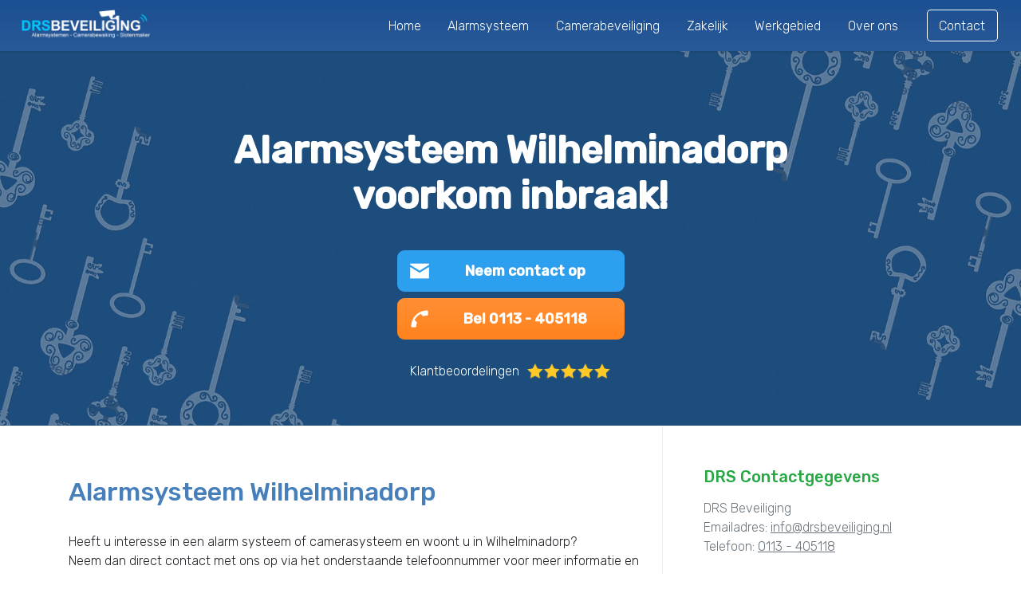

--- FILE ---
content_type: text/html; charset=UTF-8
request_url: https://www.drsbeveiliging.nl/alarmsysteem/wilhelminadorp/30/
body_size: 5580
content:
<!DOCTYPE html><html lang="nl"> <head> <title>DRSBeveiliging</title> <meta content="beveiliging,sloten,slot,slotenspecialist,beveiliging,inbraakpreventie,deur dichtgevallen,slotenmaker,24 uurs slotenmaker,buitengesloten,inbraakschade,slot openen,slot openmaken,nieuwe sloten,sloten vervangen,beslag,cilinders,Den Haag,Zoetermeer,Rijswijk,Westland,Leidschendam,Wassenaar,Voorburg,Ypenburg,Delft,Rotterdam,Schiedam,Barendrecht,Cappelle a/d Ijsel,Gouda,Waddinxveen,Maassluis,Spijkernisse,Vlaardingen,Leiden,Voorschoten,Alphen aan de Rijn,Noordwijk,Voorhout,Katwijk,Boskoop,Oestgeest,Leiderdorp,Nieuwgein,Zeist,Maarssen,Woerden,De bilt,Breukelen,Houten,De Meern,Hilversum,Naarden,Eemnes,Laren,Blaricum,Bussum,Loosdrecht,s-Gravenland,Huizen,Utrecht" name="keywords"/> <meta name="description" content="Al 30 jaar de specialist in beveiliging, camera en hang en sluitwerk."/> <meta charset="utf-8"/> <meta name="viewport" content="width=device-width, initial-scale=1.0"/>  <script>(function(w,d,s,l,i){w[l]=w[l]||[];w[l].push({'gtm.start': new Date().getTime(),event:'gtm.js'});var f=d.getElementsByTagName(s)[0], j=d.createElement(s),dl=l!='dataLayer'?'&l='+l:'';j.async=true;j.src= 'https://www.googletagmanager.com/gtm.js?id='+i+dl;f.parentNode.insertBefore(j,f); })(window,document,'script','dataLayer','GTM-TBJJ4NW');</script>  <link href="//fonts.googleapis.com/css?family=Rubik:300,500&display=swap" rel="stylesheet"/> <link href="https://www.drsbeveiliging.nl/public/css/bootstrap.min.css" rel="stylesheet"/> <link href="https://www.drsbeveiliging.nl/public/css/global.min.css" type="text/css" rel="stylesheet"/> <script src="//code.jquery.com/jquery-3.3.1.min.js"></script> <script src="https://www.drsbeveiliging.nl/public/js/bootstrap.min.js"></script> <script src="https://www.drsbeveiliging.nl/public/js/global.min.js"></script> </head> <body>  <noscript><iframe src="https://www.googletagmanager.com/ns.html?id=GTM-TBJJ4NW" height="0" width="0" style="display:none;visibility:hidden"></iframe></noscript>   <nav class="navbar navbar-expand-lg navbar-light"> <a class="navbar-brand text-center" href="https://www.drsbeveiliging.nl/"> <img src="https://www.drsbeveiliging.nl/public/img/logo-header.png" alt="Logo" class="img-fluid"> </a> <button type="button" class="navbar-btn d-lg-none"></button> <div class="collapse navbar-collapse" id="navbarNav"> <ul class="navbar-nav mr-lg-3 ml-auto"> <li class="nav-item"> <a href="https://www.drsbeveiliging.nl/" class="nav-link">Home</a> </li> <li class="nav-item"> <a href="https://www.drsbeveiliging.nl/alarmsysteem/20/" class="nav-link">Alarmsysteem</a> </li> <li class="nav-item"> <a href="https://www.drsbeveiliging.nl/camerabeveiliging/21/" class="nav-link">Camerabeveiliging</a> </li> <li class="nav-item"> <a href="https://www.drsbeveiliging.nl/zakelijk/27/" class="nav-link">Zakelijk</a> </li> <li class="nav-item"> <a href="https://www.drsbeveiliging.nl/werkgebied/28/" class="nav-link">Werkgebied</a> </li> <li class="nav-item"> <a href="https://www.drsbeveiliging.nl/over-ons/29/" class="nav-link">Over ons</a> </li> <li class="nav-item nav__item-active d-none d-lg-block"> <a href="https://www.drsbeveiliging.nl/contact/5/" class="nav-link">Contact</a> </li> <li class="nav-item d-lg-none"> <a href="tel:0113405118" class="nav-link nav-phone-link"> Bel 0113 - 405118 </a> </li> </ul> </div> </nav> <div class="section-intro section-intro__full bg-primary mb-5 mb-md-0"> <div class="section-bg"></div> <div class="container pb-3"> <div class="pt-4 pb-4 row text-center"> <div class="col-12"> <h1 class="text-white mt-3 mt-md-5 mb-4 pt-4 pb-3 section-intro__title font-weight-bold"> Alarmsysteem Wilhelminadorp<br/>voorkom inbraak! </h1> <div class="mb-4 pb-1 text-center mx-auto section-intro__actions"> <a href="https://www.drsbeveiliging.nl/contact/5/" class="btn btn-lg btn-mail btn-info mb-2 btn-block"> Neem contact op </a> <a href="tel:0113405118" class="btn btn-lg btn-phone btn-warning btn-block"> Bel 0113 - 405118 </a> </div> <p class="font-weight-light text-white"> Klantbeoordelingen <span class="section-intro__reviews-stars"> <i></i> <i></i> <i></i> <i></i> <i></i> </span> </p> </div> </div> </div></div><main> <div id="mainContent" class="container"> <div class="row">  <div class="col-md-8 pr-md-4 pr-lg-4 pl-md-0 pl-lg-3"> <h2 class="text-primary mt-3 mb-3 mb-lg-4 pt-4 pt-lg-5 pb-2"> Alarmsysteem Wilhelminadorp </h2> <p> Heeft u interesse in een alarm systeem of camerasysteem en woont u in Wilhelminadorp?<br/> Neem dan direct contact met ons op via het onderstaande telefoonnummer voor meer informatie en een beveiligingsadviseur bij u in de buurt. U kunt ons ook mailen via <a href="mailto:info@drsbeveiliging.nl">info@drsbeveiliging.nl</a> </p> <div class="row"> <div class="col-12 mt-2 mb-5 pt-1 pr-0 pr-md-3 pb-1 pl-0 pl-md-3"> <hr/> </div> </div> <h3 class="text-success h5 mb-3"> Professioneel systeem voor uw woning of bedrijf </h3> <p class="text-muted pb-3"> Bent u op zoek naar een professioneel systeem voor uw woning of bedrijf? Dan bent u bij DRS beveiliging aan het juiste adres.&nbsp;Wij bieden een professioneel systeem met diverse componenten zoals bewegingsmelders, sirenes, flitslicht en trilmagneten die afhankelijk van uw woning of bedrijf kunnen worden geplaatst. Wij werken met het professionele en betrouwbare alarmsysteem de Versa IP Plus.<br/> <br/> Onze beveiligingsadviseur kan u vrijblijvend adviseren welke componenten u allemaal nodig heeft zodat u uw woning of bedrijf altijd veilig is en dat u nooit teveel betaald aan extra componenten. </p> <h3 class="text-success h5 mb-3"> Bedien uw alarm via een app </h3> <p class="text-muted pb-3"> Thuis op de bank, onderweg of vanaf uw vakantieadres. Met de gratis app op uw smartphone of tablet bedient u uw alarmsysteem snel en eenvoudig. Zet het systeem aan of uit en bekijk in het logboek de gebeurtenissen van alle componenten. Daarmee kunt u bijvoorbeeld zien of er recent een storing is geweest, of dat de batterij van een component leeg is. Heeft u ook een camera ge&iuml;nstalleerd, dan kunt u via de app foto&rsquo;s maken en bekijken. (Deze app werkt op Apple- en Android-toestellen.) </p> <div class="row"> <div class="col-md-6 mb-4 pb-4"> <img src="https://www.drsbeveiliging.nl/userfiles/image/alphoto03.jpg" alt="Alarm via de app" class="img-fluid"/> </div> </div> <h3 class="text-success h5 mb-3"> Bekijk foto&rsquo;s van de bewegingsmelder </h3> <p class="text-muted pb-3"> U kunt kiezen voor een upgrade naar AlarmCompactPlus. Dan ontvangt u naast het huisbeveiligingspakket ook een bewegingsmelder met camera. Als het alarmsysteem aan staat en een beweging ziet, neemt de onopvallende camera snel achter elkaar drie foto&rsquo;s. Deze beelden kunt u via de app bekijken en worden veilig opgeslagen op een externe server. Via de app kunt u bovendien op elk gewenst moment foto&rsquo;s maken met de camera van de bewegingsmelder. </p> <div class="row"> <div class="col-md-6 mb-4 pb-4"> <img src="https://www.drsbeveiliging.nl/userfiles/image/alphoto02.jpg" alt="Bewegingsmelder met camera" class="img-fluid"/> </div> </div> <h3 class="text-primary h5 mb-3"> Bemande meldkamer </h3> <p class="text-muted pb-3"> Het draadloze systeem is aangesloten op een bemande meldkamer. Daar waakt 24 uur per dag een team over uw huis en bezittingen. Gaat het alarm af, dan ziet de alarmcentrale dat meteen. Zij nemen dan telefonisch contact met u op. Als u niet bereikbaar bent, bellen zij met de door u aangewezen sleutelhouders. In noodsituaties zal de alarmcentrale hulpdiensten inschakelen. </p> <h3 class="text-primary h5 mb-3"> Omdat ieder huis anders is </h3> <p class="text-muted"> DRS levert u een compleet beveiligingspakket. Wel kunt u dit pakket uitbreiden tot 16 componenten. Zoals een rookmelder, afstandsbediening of glasbreukmelder. Daar hoeft u niet bij aanschaf over te beslissen. U kunt dit bijvoorbeeld tijdens de montage van uw systeem bespreken met onze beveiligingsmonteur. Die heeft deze componenten vaak al bij zich en kan ze meteen installeren. Wel zo makkelijk. </p> <p class="quote text-muted pb-3"> <i style="font-weight: lighter"> &ldquo;Er is ooit bij mij ingebroken. Dat gaf een heel naar gevoel. Ik heb geen spullen van bijzonder hoge waarde, maar toch. Na de inbraak heb ik een AlarmCompact-systeem aangeschaft en daar ben ik erg blij mee. Voor een klein bedrag heb ik mijn veilige gevoel weer terug.&rdquo; Jeannette Hardeveld, Utrecht </i> </p> <h3 class="text-primary h5 mb-3"> Omdat het systeem altijd moet werken </h3> <p class="text-muted pb-3"> Systemen communiceren via het mobiele telefoonnetwerk of internet (IP). Dankzij deze veilige manier van communiceren kunt u het systeem op afstand bedienen, via een telefoon (mobiel/vast) of via internet. Ook over de uitval van stroom of internet hoeft u zich geen zorgen te maken. Dankzij de ingebouwde noodaccu blijft uw systeem gewoon werken. </p> <div class="row"> <div class="col-md-6 mb-4 pb-2"> <img src="https://www.drsbeveiliging.nl/userfiles/image/alphoto01.jpg" alt="Compleet alarmsysteem" class="img-fluid"/> </div> </div> <div class="row"> <div class="col-12 pt-2 pr-0 pr-md-3 pl-0 pl-md-3"> <hr/> </div> </div> <h3 class="h4 text-success mt-4 mb-4 pt-4 pb-2 pl-4 ml-1"> Alle voordelen van ons systeem: </h3> <ul class="benefits-list mb-2 pb-2 pl-2 pl-md-0 ml-0 row"> <li class="col-12"> <p>Eenvoudige bediening via gratis app</p> </li> <li class="col-12"> <p>Aansluiting op bemande meldkamer</p> </li> <li class="col-12"> <p>Mogelijke uitbreiding met componenten (rookmelder, glasbreukmelder enz...)</p> </li> <li class="col-12"> <p>Ingebouwde noodaccu (werkt dus altijd!)</p> </li> <li class="col-12"> <p>Telefonische service bij storingen</p> </li> <li class="col-12"> <p>Elke 2 jaar een onderhoudsbeurt</p> </li> <li class="col-12"> <p>Vakkundige installatie</p> </li> <li class="col-12"> <p>BORG-certificering mogelijk</p> </li> <li class="col-12"> <p>U kunt kiezen voor buiten- en binnensirenes</p> </li> <li class="col-12"> <p>U kunt ook kiezen voor watermelders en brandmelders</p> </li> <li class="col-12"> <p>U kunt ook kiezen voor watermelders en brandmelders</p> </li> <li class="col-12"> <p>Gratis beveiligingsadvies gesprek en introductiekorting</p> </li> </ul> <p class="text-muted pb-1 pl-4 ml-1"> Vraag vandaag nog een vrijblijvend beveiligingsadvies aan via telefoonnummer: <a href="tel:0113405118">0113 - 405118</a> </p> <div class="row"> <div class="col-12 mt-2 mb-5 pt-1 pr-0 pr-md-3 pb-1 pl-0 pl-md-3"> <hr/> </div> </div> <h3 class="text-primary h5 mb-3"> Camerabewaking voor uw woning of bedrijf </h3> <p class="text-muted pb-3"> Met onze professionele camerabewaking kunt u uw huis 24 uur per dag 7 dagen per week beveiligen en door deze te koppelen aan ons alarmsysteem zorgt dit totale systeem voor een optimaal veilig gevoel. Onze gecertificeerde monteurs zorgen dat alles perfect wordt aangesloten en met 5 jaar garantie heeft u er geen omkijken meer naar. </p> <div class="row"> <div class="col-md-6 mb-4 pb-4"> <img src="https://www.drsbeveiliging.nl/userfiles/image/camerabewaking.jpg" alt="" class="img-fluid"/> </div> </div> <h3 class="text-primary h5 mb-3"> Heeft u slotproblemen? Of wilt u nieuwe sloten plaatsen op deuren en ramen </h3> <p class="text-muted"> Om ervoor te zorgen dat ongewenste personen uw woning of bedrijf niet kunnen binnenkomen zijn goede sloten zeer belangrijk. Voor onze monteurs is het plaatsen, repareren of vervangen van een slot geen enkel probleem. Wij leveren SKG goedgekeurde sloten en kunnen naar wens worden uitgebreid op andere deuren en ramen. Daarnaast kunnen wij u adviseren welke beveiliging het beste geschikt is voor uw woning of bedrijf.&nbsp; Laat daarom geheel vrijblijvend een beveiligingsexpert langskomen. </p> <div class="row"> <div class="col-12 pt-2 pr-0 pr-md-3 pl-0 pl-md-3"> <hr/> </div> </div> <h3 class="h5 text-success mt-4 mb-3 pt-4 pb-2"> DRS is de specialist op het gebied van beveiliging. </h3> <p class="text-muted pb-3 mr-1"> DRSbeveiliging is uw specialist in beveiliging sinds 1979. Wij werken met eigen monteurs in diverse regio's in Nederland en met de nieuwste apparatuur zorgen wij dat uw woning of bedrijf optimaal zal worden beveiligd. Ook voor het vervangen of het plaatsen van nieuwe sloten kunt u bij ons terecht. </p> <ul class="benefits-list mb-2 pb-2 pl-2 pl-md-0 ml-0 row"> <li class="col-md-6 col-lg-5"> <p>Professionele alarmsystemen</p> </li> <li class="col-md-6 col-lg-5"> <p>Camerabewaking</p> </li> <li class="col-md-6 col-lg-5"> <p>Inbraakbeveiliging</p> </li> <li class="col-md-6 col-lg-5"> <p>Vrijblijvend advies</p> </li> <li class="col-md-6 col-lg-5"> <p>Nieuwe sloten</p> </li> <li class="col-md-6 col-lg-5"> <p>Voordeur montage</p> </li> <li class="col-md-6 col-lg-5"> <p>Hekken</p> </li> <li class="col-md-6 col-lg-5"> <p>Vrijblijvende beveiligingscheck</p> </li> </ul> <div class="row"> <div class="col-12 pt-1 pr-0 pr-md-3 pl-0 pl-md-3 mb-5"> <hr/> </div> </div> <div class="row"> <div class="col-12"> <p class="text-muted"> Heeft u interesse in ons professioneel alarmsysteem voor uw woning of bedrijf en wilt<br/> u weten wat wij voor u kunnen betekenen?&nbsp;Vul dan hieronder uw gegevens in en we nemen z.s.m. contact met u op. </p> <div class="col-12"> <div class="row"> <form data-submitted-url="https://www.drsbeveiliging.nl/contact/5/submitted/#contactForm" id="contactForm" class="mt-4 mb-md-5 pb-1 pb-md-2" name="form_main" action="?" data-a="https://www.drsbeveiliging.nl/contact/5/?action=send" method="post"> <div class="form-alert mb-2 pb-1 d-none"> </div> <div class="form-group"> <label>Naam</label> <input class="form-control" type="text" name="naam" value=""/> </div> <div class="form-group"> <label>Plaats</label> <input class="form-control" type="text" name="plaats" value=""/> </div> <div class="form-group"> <label>Emailadres</label> <input class="form-control" type="text" name="emailadres" value=""/> </div> <div class="form-group"> <label>Telefoonnummer</label> <input class="form-control" type="text" name="telefoonnummer" value=""/> </div> <div class="form-group"> <label>Waar heeft u interesse in</label> <textarea class="form-control" name="vraag" cols="40" rows="3"></textarea> </div> <div class="form-group"> <input class="btn btn-lg btn-success" type="submit" name="submit" value="Offerte aanvragen"/> </div> </form></div> </div> </div> </div> </div>   <div class="col-md-4 pr-md-0 pr-lg-3 pb-4 pl-lg-4"> <div class="row d-md-none"> <div class="col-12 pr-0 pr-md-3 pl-0 pl-md-3"> <hr/> </div> </div> <div class="pl-4 ml-1"> <div class="h5 text-success mt-4 mt-md-5 pt-1 pt-md-2 pt-lg-1 pb-2"> DRS Contactgegevens </div> <p class="text-muted pb-2"> DRS Beveiliging <br/> Emailadres: <a href="mailto:info@drsbeveiliging.nl">info@drsbeveiliging.nl</a><br/> Telefoon: <a href="tel:0113405118">0113 - 405118</a> </p> </div> <div class="pl-md-4" itemscope="itemscope" itemtype="http://schema.org/WebSite"> <div class="text-center"> <meta itemprop="url" content="//www.feedbackcompany.com/NL-NL/reviews/Slotenmaker%2DDRS.html"/> <meta itemprop="name" content="The Feedback Company"/> <img class="img-fluid mt-2 mb-4" src="//www.drsbeveiliging.nl/assets/img/logo_skg.jpg" alt="SKG keurmerk"/> </div> <div class="text-muted mt-2 pt-1 text-center" itemprop="aggregateRating" itemscope="itemscope" itemtype="http://schema.org/AggregateRating"> <img class="img-fluid" src="//www.drsbeveiliging.nl/assets/img/fbcompany-stars.jpg" alt="Feedback Company"/> <span class="font-weight-bold"> Beoordeling: <span itemprop="ratingValue">9.1</span> </span> <span class="ml-2"> Reviews: <span itemprop="ratingCount">6</span> </span> <meta itemprop="bestRating" content="10"/> <meta itemprop="worstRating" content="1"/> <div itemprop="itemReviewed" itemscope itemtype="http://schema.org/Organization"> <meta itemprop="name" content="DRS Slotenmaker"/> </div> </div> </div> <h4 class="text-primary mt-4 mt-md-2 mt-lg-4 mb-4 ml-1 pt-1 pt-md-2 pt-lg-2 pb-2 pl-4"> Voordelen van DRS </h4> <ul class="benefits-list mb-0"> <li class="mb-4"> <div class="h6 text-dark">Professioneel alarmsysteem</div> <p class="text-muted lead">Een alarmsysteem op maat en naar uw wens.</p> </li> <li class="mb-4"> <div class="h6 text-dark">Vrijblijvende offerte</div> <p class="text-muted lead">Graag komen wij bij uw langs om u geheel vrijblijvend te adviseren.</p> </li> <li class="mb-4"> <div class="h6 text-dark">Altijd 5 jaar garantie</div> <p class="text-muted lead">5 jaar garantie op al onze producten.</p> </li> <li class="mb-4"> <div class="h6 text-dark">Sinds 1979</div> <p class="text-muted lead">Betrouwbaar in service en kwaliteit sinds 1979.</p> </li> </ul> </div>  </div> </div></main><footer class="bg-primary"> <div class="container pt-2 pt-md-4 pt-lg-5 pb-md-1 pb-lg-4"> <div class="row pt-lg-2 pb-lg-2"> <div class="footer-section footer-section__first col-12 col-md-4 col-lg-3 pt-4 pt-lg-0"> <h4 class="footer-title mb-3 font-weight-light h5"> Informatie </h4> <ul class="footer__links-list"> <li> <a href="https://www.drsbeveiliging.nl/">Home</a> </li> <li> <a href="https://www.drsbeveiliging.nl/alarmsysteem/20/">Alarmsysteem</a> </li> <li> <a href="https://www.drsbeveiliging.nl/camera-beveiliging/21/">Camerabeveiliging</a> </li> <li> <a href="//www.slotenmakerdrs.nl/">Slotenmaker</a> </li> <li> <a href="https://www.drsbeveiliging.nl/zakelijk/27/">Zakelijk</a> </li> <li> <a href="https://www.drsbeveiliging.nl/over-ons/29/">Over ons</a> </li> <li> <a href="https://www.drsbeveiliging.nl/contact/5/">Contact</a> </li> </ul> </div> <div class="footer-section col-12 col-md-4 col-lg-3 pt-4 pt-lg-0"> <h4 class="footer-title mb-3 font-weight-light h5"> Werkgebieden </h4> <ul class="footer__links-list"> <li> <a href="https://www.drsbeveiliging.nl/alarmsysteem/den-haag/30/"> Den Haag </a> </li> <li> <a href="https://www.drsbeveiliging.nl/alarmsysteem/utrecht/30/"> Utrecht </a> </li> <li> <a href="https://www.drsbeveiliging.nl/alarmsysteem/rotterdam/30/"> Rotterdam </a> </li> <li> <a href="https://www.drsbeveiliging.nl/alarmsysteem/amsterdam/30/"> Amsterdam </a> </li> <li> <a href="https://www.drsbeveiliging.nl/alarmsysteem/amersfoort/30/"> Amersfoort </a> </li> <li> <a href="https://www.drsbeveiliging.nl/alarmsysteem/dordrecht/30/"> Dordrecht </a> </li> <li> <a href="https://www.drsbeveiliging.nl/werkgebied/28/"> Kies uw plaats... </a> </li> </ul> </div> <div class="footer-section col-12 col-md-4 col-lg-3 pt-4 pt-lg-0 pb-3 pb-lg-0"> <h4 class="footer-title mb-2 pb-2 font-weight-light h5"> DRS beveiliging </h4> <p class="text-light lead pt-1"> Volg ons op Facebook en wij houden u op de hoogte van het laatste nieuws. </p> <p class="text-light lead mb-2"> Wij zijn gespecialiseerd in het plaatsen van professionele alarmsystemen en camerabewaking. Ook voor het vervangen of het plaatsen van nieuwe sloten kunt u bij ons terecht. U belt en wij komen direct! Bel nu <a href="tel:0113405118" style="display: inline-block;">0113 - 405118</a> </p> </div> <div class="footer-section footer-section__last col-12 col-lg-3 pt-4 pt-lg-0 pb-4 pb-lg-0 text-md-center text-lg-left"> <h4 class="footer-title mt-md-2 mt-lg-0 mb-3 pb-1 font-weight-light h5"> Social Media </h4> <p class="text-light lead mb-1"> Volg ons op Facebook en wij houden u op de hoogte van het laatste nieuws. </p> <div class="footer-icons-list"> <a href="//www.facebook.com/DRSslotenmaker" class="footer-icon footer-icon__facebook">Facebook</a> <a href="//twitter.com/slotenmakerdrs" class="footer-icon footer-icon__twitter">Twitter</a> </div> </div> </div> </div> <div class="container footer-sublinks text-center font-weight-light pt-3 pb-3"> <span>Alle rechten voorbehouden</span> <span>DRS beveiliging - Alarmsystemen - Camerabewaking</span> </div></footer><div class="modal fade" id="youtubeModalCenter" tabindex="-1" role="dialog" aria-hidden="true"> <div class="modal-dialog modal-dialog-centered modal-lg" role="document"> <div class="modal-content"> <button type="button" class="close" data-dismiss="modal" aria-label="Close"></button> <div class="modal-iframe"></div> </div> </div></div></body></html>

--- FILE ---
content_type: application/javascript
request_url: https://www.drsbeveiliging.nl/public/js/global.min.js
body_size: 613
content:
(function ($) {
    var obj = this;

    obj.init = function () {

        // if (/^[\/]{2,}.+$/.test(window.location.pathname)) {
        //     var newURI = window.location.pathname.replace(/^[\/]{2,}(.+)$/, "$1");
        //     window.location.href = newURI;
        // }

        // function getCookie(Name) {
        //     var re = new RegExp(Name + "=[^;]+", "i"); //construct RE to search for target name/value pair
        //     if (document.cookie.match(re)) //if cookie found
        //         return document.cookie.match(re)[0].split("=")[1] //return its value
        //     return null
        // }

        // var introLocation = $(".section-intro__location");
        // var introLocationCookie = getCookie("drsplaats");
        //
        // if (introLocation.length) {
        //
        //     if (introLocationCookie) {
        //         introLocation.text(introLocationCookie);
        //     }
        // }
        //
        // console.log("introLocation", introLocation.length, introLocationCookie);

        $(document).on("click", ".navbar-btn", function () {
            $("body").toggleClass("navbar-mobile__enabled");
        });

        $(document).on("click", ".accordion", function () {
            var btn = $(this);
            var text = btn.next(".panel");
            text.toggleClass("d-none");
        });

        $(document).on("submit", "#contactForm", function (e) {
            e.preventDefault();
            e.stopPropagation();

            var form = $(this);
            var formAlert = form.find(".form-alert");

            if (!form.find('input[name="post_action"]').length) {
                form.append('<input type="hidden" name="post_action" value="send"/>');
            }

            $.ajax({
                url: form.attr("data-a"),
                type: form.attr("method"),
                dataType: "html",
                data: form.serialize(),
                beforeSend: function () {
                    formAlert.html("").addClass("d-none");
                    form.find("input,button,textarea").prop("disabled", true);
                },
                success: function (result) {
                    var newFormAlert = $(result).find(".form-alert .alert");

                    if (newFormAlert.hasClass("alert-warning")) {
                        formAlert.html(newFormAlert[0].outerHTML).removeClass("d-none");
                        form.find("input,button,textarea").prop("disabled", false);

                    } else if (newFormAlert.hasClass("alert-success")) {
                        formAlert.html(newFormAlert[0].outerHTML).removeClass("d-none");
                        window.location.href = form.attr("data-submitted-url");
                    }
                }
            });
        });

        obj.scrollEvent();

        $(window).resize(function () {
            obj.scrollEvent();

        }).scroll(function () {
            obj.scrollEvent();
        });
    };

    obj.scrollEvent = function () {
        var st = $(window).scrollTop();
        var gMap = $(".gmap__iframe");
        var iframe = gMap.children("iframe");

        if (iframe.length) {

            if (iframe.hasClass("d-none") && st + $(window).height() >= gMap.offset().top) {
                iframe.attr("src", iframe.attr("data-src")).removeClass("d-none");
            }
        }
    };

    obj.init();

}(jQuery));